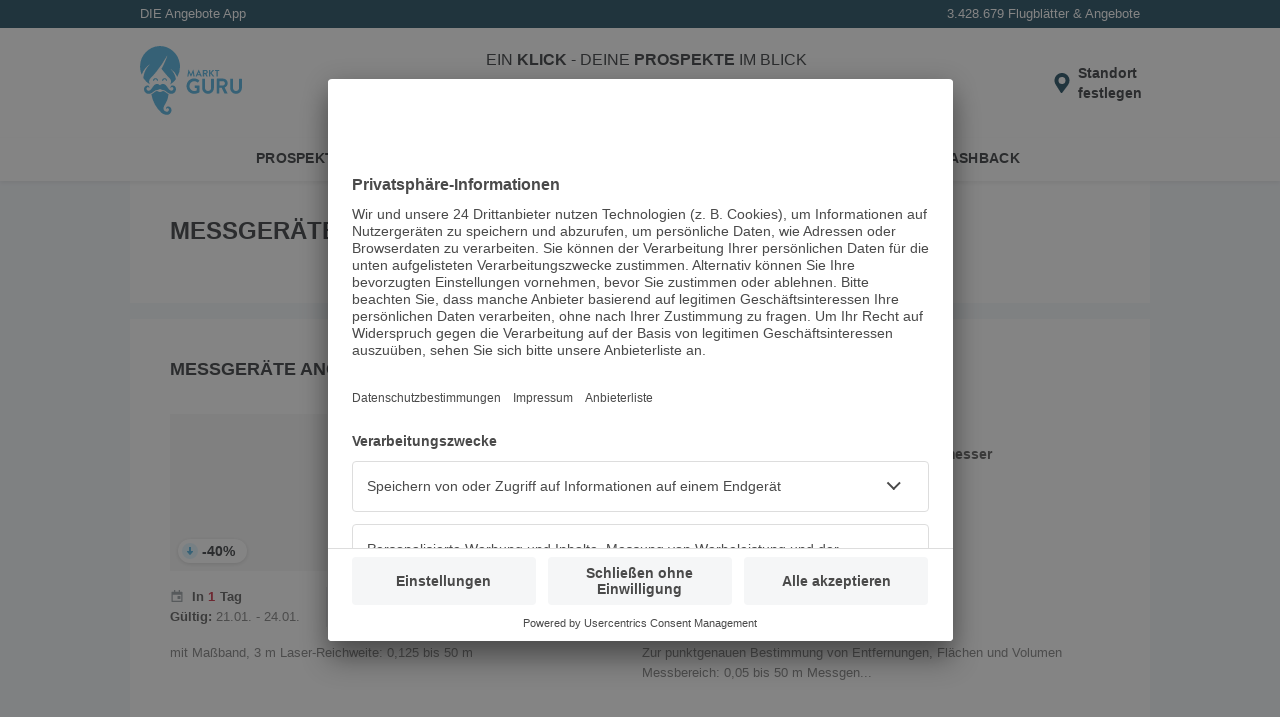

--- FILE ---
content_type: image/svg+xml
request_url: https://www.marktguru.at/assets/icons/percent-off.svg
body_size: -1588
content:
<svg width="24" height="24" viewBox="0 0 24 24" fill="none" xmlns="http://www.w3.org/2000/svg">
<circle cx="11.999" cy="11.999" r="7.999" fill="#E0F7FF"/>
<path fill-rule="evenodd" clip-rule="evenodd" d="M12.908 8H11.0921V12.0807H9.47278C9.04277 12.0807 8.81334 12.5876 9.09709 12.9107L11.6243 15.7883C11.8235 16.0151 12.1766 16.0151 12.3757 15.7884L14.9029 12.9107C15.1867 12.5876 14.9572 12.0807 14.5272 12.0807H12.908V8Z" fill="#3CA9DC"/>
</svg>


--- FILE ---
content_type: image/svg+xml
request_url: https://www.marktguru.at/assets/soon.05741b05cdd0620b6f7f..svg
body_size: -1501
content:
<svg xmlns="http://www.w3.org/2000/svg" width="24" height="24" viewBox="0 0 24 24">
    <g fill="none" fill-rule="evenodd">
        <rect width="24" height="24" fill="#08aae7" rx="3"/>
        <g fill="#FFF">
            <path d="M8 17.5a.5.5 0 0 1-.5-.5v-7h9v7a.5.5 0 0 1-.5.5H8zm7-13c-.55 0-1 .45-1 1v1h-4v-1c0-.55-.45-1-1-1s-1 .45-1 1v1H6.5c-.55 0-1 .45-1 1v11c0 .55.45 1 1 1h11c.55 0 1-.45 1-1v-11c0-.55-.45-1-1-1H16v-1c0-.55-.45-1-1-1z"/>
            <path d="M14.5 12h-2c-.55 0-1 .45-1 1v2c0 .55.45 1 1 1h2c.55 0 1-.45 1-1v-2c0-.55-.45-1-1-1"/>
        </g>
    </g>
</svg>
